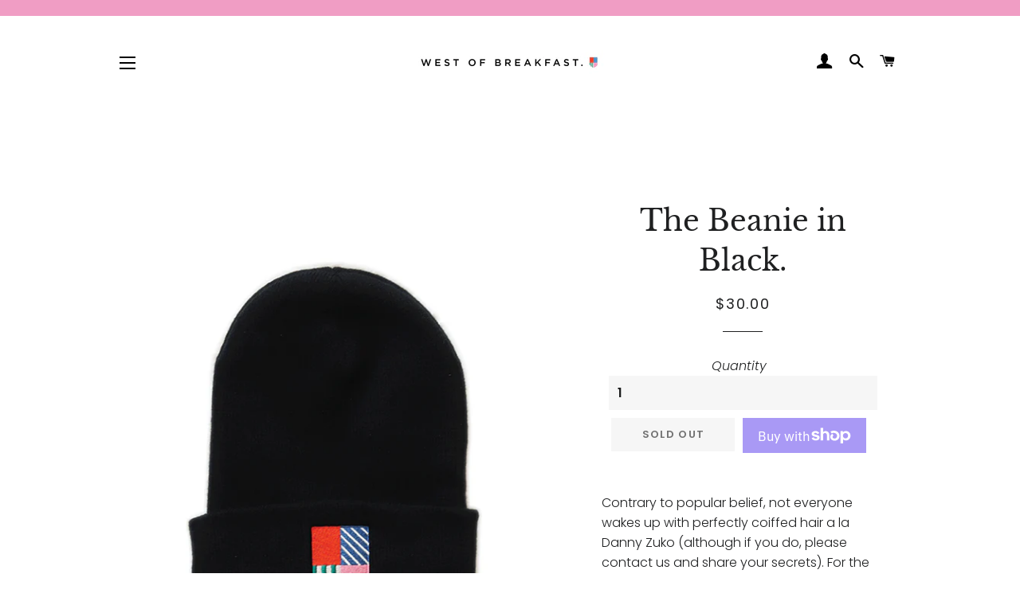

--- FILE ---
content_type: text/css
request_url: https://westofbreakfast.com/cdn/shop/t/2/assets/shopyapps-product-labels.css?v=65554191390437418081697535876
body_size: -372
content:
.shopyapps-product-labels {
  position:relative!important;
}

.shopyapps-product-labels .shopyapps-product-labels-badge {
  background-color:transparent!important;
  border: none!important;
  position:absolute!important;
  max-width: 30%!important;
  top:0!important;
  left:0!important;
  z-index: 1!important;
  transform: inherit!important;
  content:''!important;
}

.shopyapps-product-labels .shopyapps-product-labels-badge-4998-collection-page {
adjust: true!important;
width: 15.8672%!important;
max-width: 15.8672%!important;
top: 3.6628309729064035%!important;
left: 80.74609375%!important;
content: url('//westofbreakfast.com/cdn/shop/t/2/assets/shopyapps-product-labels-4998.svg?v=120521663484884680141630555392')!important;
}

.shopyapps-product-labels .shopyapps-product-labels-badge-4998-product-page {
adjust: true!important;
width: 15.8672%!important;
max-width: 15.8672%!important;
top: 3.6628309729064035%!important;
left: 80.74609375%!important;
content: url('//westofbreakfast.com/cdn/shop/t/2/assets/shopyapps-product-labels-4998.svg?v=120521663484884680141630555392')!important;
}

.shopyapps-product-labels .shopyapps-product-labels-badge-4998-search-page {
adjust: true!important;
width: 15.8672%!important;
max-width: 15.8672%!important;
top: 3.6628309729064035%!important;
left: 80.74609375%!important;
content: url('//westofbreakfast.com/cdn/shop/t/2/assets/shopyapps-product-labels-4998.svg?v=120521663484884680141630555392')!important;
}

